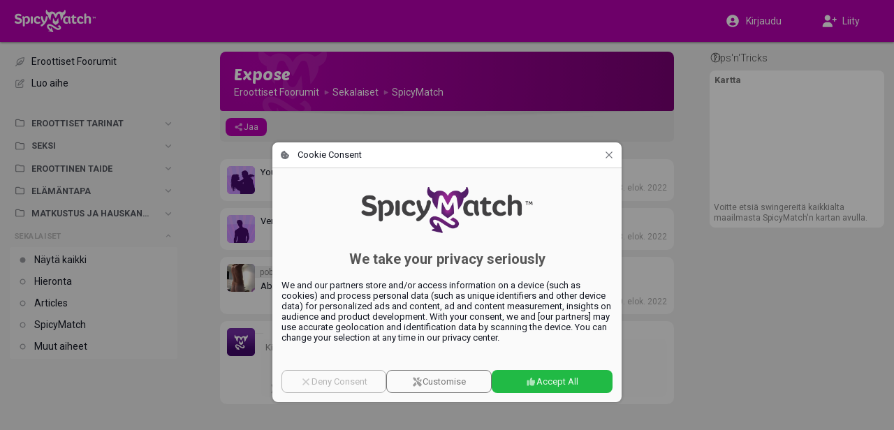

--- FILE ---
content_type: text/html;charset=utf-8
request_url: https://fi.spicymatch.com/forum/various/spicymatch/expose/
body_size: 4099
content:




























<!DOCTYPE html>
<html lang="fi">
<head>





























<meta charset="utf-8">
<title>Expose - Erotic Forums | SpicyMatch</title>

<meta name="description" content="We like to be expose(showing face etc) . Somehow makes us more horny. Is here safe for it? Ty">
<meta name="author" content="">
<meta name="robots" content="ALL">
<meta name="rating" content="adult">
<meta name="rating" content="RTA-5042-1996-1400-1577-RTA">
<meta name="theme-color" content="#b600af">

<meta property="og:type" content="website">
<meta property="og:title" content="Expose - Erotic Forums | SpicyMatch">
<meta property="og:description" content="We like to be expose(showing face etc) . Somehow makes us more horny. Is here safe for it? Ty">
<meta property="og:url" content="https://fi.spicymatch.com/forum/various/spicymatch/expose/">
<meta property="og:image" content="https://www.spicymatch.com/img/logo.jpg?v=sm9486">
<meta property="og:site_name" content="SpicyMatch">
<meta property="fb:app_id" content="853051284772056">
<meta property="fb:admins" content="100004492560218">

<meta http-equiv="Content-Security-Policy" content="
default-src			http://localhost:8080 https://*.spicymatch.com https://*.googleapis.com data: blob: filesystem: about: 'self' 'unsafe-inline' 'unsafe-eval';
connect-src			http://localhost:8080 https://*.spicymatch.com wss://*.spicymatch.com wss://zedicons.com https://zedicons.com https://oppwa.com https://*.hotjar.com https://*.hotjar.io wss://*.hotjar.com https://*.ageverif.com https://*.openstreetmap.org https://*.google-analytics.com https://*.googleapis.com *.google.com https://*.gstatic.com data: blob: 'self';
worker-src			http://localhost:8080 https: blob: 'self';
frame-src		*  http://localhost:8080 *.google.com 'self';
script-src			http://localhost:8080 https://*.spicymatch.com https: 'self' 'unsafe-inline' 'unsafe-eval';
style-src			http://localhost:8080 https://*.spicymatch.com https://*.googleapis.com https://*.gstatic.com https://oppwa.com data: blob: 'self' 'unsafe-inline';
img-src			*  http://localhost:8080 https://*.spicymatch.com https://*.googleapis.com https://*.gstatic.com https://*.digitaloceanspaces.com *.google.com *.googleusercontent.com https://*.openstreetmap.org data: blob: 'self' 'unsafe-inline';
media-src		*  http://localhost:8080 https://*.spicymatch.com https://*.googleapis.com https://*.gstatic.com https://*.digitaloceanspaces.com *.google.com *.googleusercontent.com data: blob: 'self' 'unsafe-inline';
font-src				http://localhost:8080 https://*.spicymatch.com https://*.googleapis.com https://*.gstatic.com data: blob: 'self' 'unsafe-inline';
">





<meta name="keywords" content="swinger-elämäntyyli, paikallisia swingereitä, swingers bileet, swingers klubi, parinvaihto, swingers elämäntyyli, swingers sosiaalinen verkosto, swingers deittisivusto, deittisivusto pariskunnille, deittisivusto sinkuille, swingers verkosto, swingers pariskuntia, naispuolinen swingeri, seksitreffit, aikuisia swingereita, swingaaminen, swingereita, pariskuntia, elämäntyyli, parinvaihto, parinvaihtoklubi, seksibileet, panobileet, orgia, orgiat, seksiorgia, seksiorgiat, ryhmäseksi, parinvaihtoklubi, kimppakiva, kimppakivaa, kolmas pyörä, finswingers, vapaata seksiä">

<link rel="canonical" href="https://www.spicymatch.com/forum/various/spicymatch/expose/">

<link rel="alternate" hreflang="x-default" href="https://www.spicymatch.com/forum/various/spicymatch/expose/">

<link rel="alternate" hreflang="en" href="https://www.spicymatch.com/forum/various/spicymatch/expose/">

<link rel="alternate" hreflang="it" href="https://it.spicymatch.com/forum/various/spicymatch/expose/">

<link rel="alternate" hreflang="es" href="https://es.spicymatch.com/forum/various/spicymatch/expose/">

<link rel="alternate" hreflang="fr" href="https://fr.spicymatch.com/forum/various/spicymatch/expose/">

<link rel="alternate" hreflang="de" href="https://de.spicymatch.com/forum/various/spicymatch/expose/">

<link rel="alternate" hreflang="nl" href="https://nl.spicymatch.com/forum/various/spicymatch/expose/">

<link rel="alternate" hreflang="no" href="https://no.spicymatch.com/forum/various/spicymatch/expose/">

<link rel="alternate" hreflang="pl" href="https://pl.spicymatch.com/forum/various/spicymatch/expose/">

<link rel="alternate" hreflang="pt" href="https://pt.spicymatch.com/forum/various/spicymatch/expose/">

<link rel="alternate" hreflang="ru" href="https://ru.spicymatch.com/forum/various/spicymatch/expose/">

<link rel="alternate" hreflang="cs" href="https://cs.spicymatch.com/forum/various/spicymatch/expose/">

<link rel="alternate" hreflang="sl" href="https://sl.spicymatch.com/forum/various/spicymatch/expose/">

<link rel="alternate" hreflang="ro" href="https://ro.spicymatch.com/forum/various/spicymatch/expose/">

<link rel="alternate" hreflang="fi" href="https://fi.spicymatch.com/forum/various/spicymatch/expose/">

<link rel="alternate" hreflang="hr" href="https://hr.spicymatch.com/forum/various/spicymatch/expose/">

<link rel="alternate" hreflang="sr" href="https://sr.spicymatch.com/forum/various/spicymatch/expose/">

<link rel="alternate" hreflang="hu" href="https://hu.spicymatch.com/forum/various/spicymatch/expose/">

<link rel="alternate" hreflang="sv" href="https://sv.spicymatch.com/forum/various/spicymatch/expose/">

<link rel="alternate" hreflang="he" href="https://he.spicymatch.com/forum/various/spicymatch/expose/">


<meta http-equiv="content-type" content="text/html; charset=UTF-8">
<meta name="viewport" content="width=device-width, initial-scale=1, minimum-scale=1, maximum-scale=1, user-scalable=no, shrink-to-fit=no, minimal-ui">
<meta name="HandheldFriendly" content="true">
<meta name="mobile-web-app-capable" content="yes">
<meta name="msapplication-starturl" content="/">

<meta name="application-name" content="SpicyMatch">
<meta name="apple-mobile-web-app-title" content="SpicyMatch">
<meta name="apple-itunes-app" content="app-id=1005637168, app-argument=/">

<meta name="apple-mobile-web-app-status-bar-style" content="black">
<link rel="apple-touch-startup-image" href="/img/app/startup.png">
<link rel="apple-touch-icon" href="https://static.spicymatch.com/img/app/touch192.png">
<link rel="apple-touch-icon-precomposed" href="https://static.spicymatch.com/img/app/touch192.png">


<link rel="manifest" href="/manifest.json">

<link rel="image_src" href="https://www.spicymatch.com/img/logo.jpg?v=sm9486">
<link rel="icon" type="image/png" href="/zcdn/sm9486/img/favicon.png">

<link rel="preconnect" href="https://fonts.googleapis.com">
<link rel="preconnect" href="https://fonts.gstatic.com" crossorigin>

<link href="/zcdn/sm9486/css/print.css" rel="stylesheet" media="print">


<link href="/zcdn/sm9486/css/boot.css" rel="stylesheet">




</head>
<body class="hasLeftCol hasRightCol noChat smCmm useMiles">



























<div id="page" class="ltr">

<z-drawer id="sidebar" v-if="ready" v-cloak eager v-model="sidebarOpen" @vue:mounted="initSidebar">
<template #header>
<div id="byHeader"  v-if="viewport.mobile"  class="header-bar">
<a v-if="viewport.mobile" href="/" style="position: relative;">
<img src="/img/headLogo.png" alt="SpicyMatch Logo" />

</a>

</div>
</template>

<div id="customLeftCol" v-once></div>


</z-drawer>
<header id="header" v-if="!store.isInApp" :dir="DIR" class="header-bar">
<div class="sidebar-col">
<div>
<a id="headLogo" href="/">
<img src="/img/headLogo.png" alt="SpicyMatch Logo" />

</a>
<z-badge id="hamburger" :value="store.badges.hamburger">
<a @click="sidebarOpen = !sidebarOpen" data-zic="fas bars" class="headButton active"></a>
</z-badge>
</div>
</div>
<div class="dummy-col"></div>
<div class="content-col">
<div>

<span style="flex: 1 0 0;"></span>

</div>
</div>
<div class="dummy-col"></div>
<div class="aside-col">
<div>

<a href="/login.jsp"  @click.prevent="window.vue.$data.login = true"  data-zic="fas user-circle" class="headButton" style="display: flex; flex: 0 1 50%; height: 34px; justify-content: center; align-items: center; color: #fff !important;"><span v-if="viewport.desktop" style="padding-inline-start: 8px;">Kirjaudu</span></a>
<a v-if="viewport.desktop" href="/signup/" data-zic="fas user-plus" class="headButton" style="display: flex; flex: 0 1 50%; height: 34px; justify-content: center; align-items: center; color: #fff !important;"><span style="padding-inline-start: 8px;">Liity</span></a>

</div>
</div>
</header>

<div id="container" v-show="ready" v-cloak class="container">
<div class="sidebar-col"></div>
<div class="dummy-col"></div>
<div id="content-col" :dir="DIR" class="content-col">
<div id="content">


<forum></forum>




























</div> 
</div> 
<div class="dummy-col"></div>
<div v-if="viewport.wide" :dir="DIR" class="aside-col">

<aside id="aside">




























<side-ads :hint="true" :count="0">
<ul v-if="viewport.wide" class="footerLinks">
<li v-for="l in footerLinks"><a :href="l.href">{{ $t(l.label) }}</a></li>
</ul>
</side-ads>


</aside>

</div>
</div> 
 

<cookie-consent v-if="cookieConsent" logo="/img/logoBig.png" aspect-ratio="400/110"></cookie-consent>

<spicy-gallery v-if="media" :media="media" @close="media = null"></spicy-gallery>
<stories v-if="stories" gallery-only :mode="stories" @close="stories = null"></stories>


<z-dialog v-if="login !== null" v-model="login" width="350px" :title="$t('Log in')">
<login-form popup />
</z-dialog>
<user-dialog v-if="elemDialog" :visible="elemDialog.show" :data="elemDialog.data" @hide="elemDialog.show = false"></user-dialog>
<user-popup v-if="ready && !isTouch" ref="userPopup"></user-popup>
<z-magic-search v-if="ready && isTouch" ref="magicSearch"></z-magic-search>
<likes-dialog v-if="likesId" flt="userLikes" :flt-params="likesId" @hide="likesId = 0"></likes-dialog>
<report-form v-if="report.id" :data="report"></report-form>
<share-form v-if="share.id" :data="share"></share-form>
<lang-selection v-if="showLangs !== null" v-model="showLangs" @select="switchLang"></lang-selection>
<z-message-box ref="msgBox" compact></z-message-box>
<z-dialog v-if="showVisits !== null" v-model="showVisits" draggable :autofocus="false" :scrollable="false" width="540px" :title="$t('Visits')" padding="0" @hidden="showVisits = null">
<visits></visits>
</z-dialog>

</div> 
<style>.imageEditorDlg .z-dialog-content { height: 100%; }</style>































<script>
Z = {"V":"sm9486","u":0,"lang":"fi","lcName":"smlc","USERINFO":{"uid":0,"jzedsc":"web2_1cr3eyuwn39dv3h2vgbbwor9810shu50rzrv5j1099733","jzedss":"web2","nick":"","active":false,"lang":"fi","rtl":false,"slug":"","isPage":false,"isBiz":false,"isPureBiz":false,"tid":0,"fid":0,"useMiles":true,"accColor":"--acc-limited","avatarInfo":{"id":0,"source":"https://static.spicymatch.com/img/avatars/9.jpg","converting":false,"waiting":true},"avatar":"https://static.spicymatch.com/img/avatars/9.jpg"},"wcd":"spicymatch.com"};
SM = {"SUPPORT":[27,326,328,29037,39509,83653,83655,283675,366130,419514,429323,485625,558519,622264],"rtl":false,"pageId":"forum","LEFT_MENU":[{"id":"shortcuts","label":"","icon":"","items":[{"id":"home","label":"Kotisivu","icon":"home-alt","url":"/"},{"id":"events","label":"Tapahtumat","icon":"calendar-alt","url":"/events/"},{"id":"forum","label":"Eroottiset Foorumit","icon":"feather-pointed","url":"/forum/"},{"id":"spicyChannel","label":"Spicy Channel","icon":"camera-movie","url":"/spicy-channel/"},{"id":"pages","label":"Sivut","icon":"file-powerpoint","url":"/pages/"},{"id":"map","label":"Kartta parinvaihtoklubeista","icon":"map-marked","url":"/map/"},{"id":"contest","label":"Kuvakilpailu","icon":"trophy","url":"/contest/"},{"id":"vacation","label":"Seksilomat","icon":"bell-concierge","url":"/resorts/"},{"id":"spicyEvents","label":"SpicyMatch Events","icon":"spicy logo","url":"/spicy-events/"},{"id":"event60000","label":"SpicyIsland 2026 🏝️","img":"/pictures/events/60000.jpg","icon":"/pictures/events/60000.jpg","url":"/events/60000/","badge":"HOT"},{"id":"event55455","label":"SpicySpa 2026","img":"/pictures/events/55455.jpg","icon":"/pictures/events/55455.jpg","url":"/events/55455/","badge":"HOT"},{"id":"user36863","label":"CAP D'AGDE","img":"/pictures/albumPics/130/174774.jpg?auth=0cbe96fcd80c8df6138fbcbb402161d9ed6a871523e5d855d4c93b60e799cff4","icon":"/pictures/albumPics/130/174774.jpg?auth=0cbe96fcd80c8df6138fbcbb402161d9ed6a871523e5d855d4c93b60e799cff4","url":"/cap-d-agde/"}]}]};
</script>
<script src="/zcdn/sm9486/wp/spicy.js"></script>

<noscript><iframe src="https://www.googletagmanager.com/ns.html?id=GTM-T4WSCZVC" height="0" width="0" style="display:none;visibility:hidden"></iframe></noscript>
<script>
window.dataLayer = [
[ 'consent', 'default', {
'ad_storage': 'denied',
'analytics_storage': 'denied'
}
]
];
</script>
<script>(function(w,d,s,l,i){w[l]=w[l]||[];w[l].push({'gtm.start':
new Date().getTime(),event:'gtm.js'});var f=d.getElementsByTagName(s)[0],
j=d.createElement(s),dl=l!='dataLayer'?'&l='+l:'';j.async=true;j.src=
'https://www.googletagmanager.com/gtm.js?id='+i+dl;f.parentNode.insertBefore(j,f);
})(window,document,'script','dataLayer','GTM-T4WSCZVC');</script>



</body>
</html>


--- FILE ---
content_type: application/javascript
request_url: https://fi.spicymatch.com/wp/i18n/lang-fi-json.7d845becb4c21f26.js
body_size: 2833
content:
"use strict";(self.webpackChunkspicy=self.webpackChunkspicy||[]).push([[555],{2660:function(i){i.exports=JSON.parse('{"Account":"Tili","Actions.Accept":"Hyväksy","Actions.Archive":"Arkistoi","Actions.Attach":"Liitä","Actions.Attach from albums":"Liitä albumeista","Actions.Back":"Takaisin","Actions.Block":"Estä","Actions.Cancel":"Peruuta","Actions.Choose from your photo albums":"Valitse kuva-albumeista","Actions.Close":"Sulje","Actions.Comment":"Kommentoi","Actions.Confirm":"Vahvista","Actions.Confirm and visit":"Vahvista ja vieraile","Actions.Copy":"Kopioi","Actions.Create":"Luo","Actions.Create album":"Luo albumi","Actions.Create group":"Luo ryhmä","Actions.Delete":"Poista","Actions.Delete album":"Poista albumi","Actions.Delete conversation":"Poista keskustelu","Actions.Download":"Lataa","Actions.Edit":"Muokkaa","Actions.EditSettings":"Muokkaa asetuksia","Actions.Go":"Siirry","Actions.HidePosts":"Pillota julkaisut käyttäjältä $User","Actions.Ignore":"Ohita","Actions.Ignore and continue":"Ohita ja jatka","Actions.Invite friends":"Kutsu kavereita","Actions.Leave group":"Poistu ryhmästä","Actions.Mark as read":"Merkitse luetuksi","Actions.Mark as unread":"Merkkaa ei-luetuksi","Actions.Poke":"Tökkää","Actions.Print":"Tulosta","Actions.Refresh":"Päivitä","Actions.Reject":"Hylkää","Actions.Remove":"Poista","Actions.Remove Member":"Poista jäsen","Actions.Reply":"Vastaa","Actions.Report":"Raportoi ylläpidolle","Actions.ReportSpam":"Raportoi $User roskapostin lähettämisestä","Actions.Reset":"Palauta","Actions.Revoke invitations":"Peruuta kutsuja","Actions.Save":"Tallenna","Actions.Search":"Etsi","Actions.Select all":"Valitse kaikki","Actions.Send":"Lähetä","Actions.Share":"Jaa","Actions.Show All":"Näytä kaikki","Actions.Show More":"Näytä lisää","Actions.Upload photo":"Lisää valokuva","Actions.Upload photos":"Lisää kuvia","Actions.Upload video":"Lisää video","Actions.Use as profile photo":"Käytä profiilikuvana","Administrators":"Ylläpitäjät","All":"Kaikki","Approved":"Hyväksytty","Archived":"Arkisto","Banners":"Bannerit","Blocked Members":"Estetyt jäsenet","Categories":"Jäsentyypit","Category":"Jäsentyyppi","Chat":"Keskustelu","Chat.Away":"Poissa","Chat.Busy":"Varattu","Chat.EditGroupName":"Muokkaa ryhmän nimeä","Chat.Group members":"Ryhmän jäsenet","Chat.Group name":"Ryhmän nimi","Chat.Invisible":"Piilotettu","Chat.Offline":"Ei kirjautunut","City":"Kaupunki","Comments":"Kommentit","Contacts":"Kontaktit","Country":"Maa","Date":"Päivämäärä","Date of birth":"Syntymävuosi","Delete this comment?":"Poista tämä kommentti?","Description":"Kuvaus","Distance":"Etäisyys","E-mail":"Sähköposti","E-mail or Nick":"Sähköposti tai jäsentunnus","Edit your profile":"Muokkaa profiilia","Erotic Forums":"Eroottiset Foorumit","Error":"Virhe","Event":"Tapahtuma","Event.ConfirmedGuest":"Vahvistettu","Event.Guests":"Vieraat","Events":"Tapahtumat","Fans":"Fanit","Fiscal details":"Verotietojen yksityiskohdat","Forgot your password?":"Salasana unohtunut?","Free Sign Up":"Ilmainen koejäsenyys","Friend":"Kaveri","Friend\'s name":"Kaverin nimi","Friends":"Kaverit","Friendship":"Kaveruus","Group":"Ryhmä","Groups":"Ryhmät","Guidelines":"Yhteisön ohjeet","Help":"Ohje","Her":"Nainen","Hide":"Piilota","Him":"Hän","Hints.LoginError":"Virheellinen jäsentunnus tai salasana.","Hints.Signup.WrongPassword":"Väärä salasana","Home Page":"Kotisivu","Hot List":"Hot List","InfoTable.Entertaining":"Tapaamiset kotona","InfoTable.Experience":"Kokemus","InfoTable.Relationship":"Suhde","InfoTable.Sexuality":"Suuntautuminen","InfoTable.Smokes":"Tupakointi","InfoTable.Travel":"Matkustaa","Informations":"Kuvaus","Keep me logged in":"Pidä minut sisäänkirjautuneena","Language":"Kieli","Lifestyle Locator":"Lifestyle Locator","Like":"Tykkää","Liked":"Sinä tykkäät tästä","Likes":"Tykkäystä","Loading":"Latautuu","Locator.Intro":"Swingers-paikannin auttaa sinua löytämään swingereitä sinun lähellä. Jaa sijaintisi löytääksesi ja näkyäksesi jäsenillesi sinun alueellasi.\\nKokeile sitä kun olet klubissa, pubissa tai missä vaan.","Locator.Last seen":"Nähty viimeeksi","Locator.LastVisible":"Viimeisin näkyvä sijaintisi","Locator.Members0":"Ei ole yhtään jäseniä lähelläsi tällä hetkellä.","Locator.Members1":"On $1 jäsen lähelläsi.","Locator.Members2":"On $ jäsentä lähelläsi.","Locator.NoPosition":"Swinger-paikannin ei pysty määrittämään sijaintiasi mobiililaitteestasi.\\r\\nKäyttääksesi tätä ominaisuutta sinun pitää antaa tällä sovellukselle oikeudet GPD-laitteesi. Ole ystävällinen ja tarkista laitteese asetukset ja kokeile kohta uudestaan.","Log in":"Kirjaudu","Log out":"Kirjaudu ulos","Map":"Kartta","Map.Selected Area":"Valittu alue","Maximum Distance":"Suurin etäisyys","Members":"Jäsenet","Message":"Viesti","Message sent":"Viesti lähetetty","Messages":"Viestit","My Profile":"Profiilini","Name":"Nimi","New conversation":"Uusi keskustelu","New message":"Uusi viesti","Nickname":"Jäsentunnus","No":"Ei","No pictures":"Ei kuvia","No requests":"Ei pyyntöjä","No results":"Ei tuloksia","Notes":"Muistiinpanot","Notifications":"Ilmoitukset","Online":"Kirjautuneena","Online Members":"Jäseniä kirjautuneena","Page":"Sivu","Pages":"Sivut","Password":"Salasana","Payment":"Maksu","Payment.Upgrade your subscription":"Päivitä jäsenyytesi","Photo":"Kuva","Photo Albums":"Kuva-albumit","Photo Filtering":"Kuvasuodatus","Photo Gallery":"Kuvagalleria","Photos":"Kuvat","Please wait":"Odota hetki","Privacy":"Yksityisyys","Privacy policy":"Yksityisyysehdot","Profile":"Profiili","Profile Photo":"Profiilikuva","Publish":"Julkista","Received Validations":"Saadut todennukset","Recent":"Uusimmat","Rejected":"Hylätty","Required Fields":"Pakolliset kentät","Search.Filters":"Suodattimet","Send message":"Lähetä viesti","Settings":"Asetukset","Show":"Näytä","Sign up":"Liity","Sign up Now":"Liity nyt","Speed Dates":"Pikatreffit","Speed.Absolutely Sex":"Todellakin seksiä","Speed.Maybe Sex":"Ehkä seksiä","Speed.No Sex":"Ei seksiä","Sponsored":"Sponsoroitu","Support":"Tuki","Take Photo":"Ota kuva","Terms and Conditions":"Käyttöehdot","Terms of use":"Käyttöehdot","Text.PwdCheck":"Syötä salasanasi jatkaaksesi eteenpäin.","TextToClipboard":"Leikepöydälle kopioitu teksti","Travel Plans":"Matkailmoitukset","Type a Member\'s name":"Kirjoita jäsenen nimi","Type a name":"Kirjoita nimi","UNKNOWN_ERROR":"Tuntematon virhe tapahtui.","Unlike":"En tykkääkkään","User":"Jäsen","Users":"Jäsentä","Validate":"Todenna","Validation":"Todennus","Validations":"Todennukset","Version":"Versio","Video":"Video","Views":"Näkymät","Visibility":"Näkyvyys","Visits":"Vierailut","Visits.1M":"viime kuussa","Visits.1W":"viime viikolla","Visits.24H":"viimeiset 24 tuntia","Visits.2D":"viimeiset kaksi päivää","Visits.NEW":"uudet","Waiting for approval":"Odottavat hyväksyntää","Wall":"Seinä","When.N days ago":"$ päivää sitten","When.N hours ago":"$ tuntia sitten","When.N minutes ago":"$ minuuttia sitten","When.N seconds ago":"$ sekuntia sitten","When.Now":"Nyt","When.Recently":"Hiljattain","When.Today":"Tänään","When.Yesterday":"Eilen","Write a comment":"Kirjoita kommentti","Write to Support":"Kirjoita ylläpidolle","Yes":"Kyllä","edit":"muokkaa","or":"tai"}')}}]);